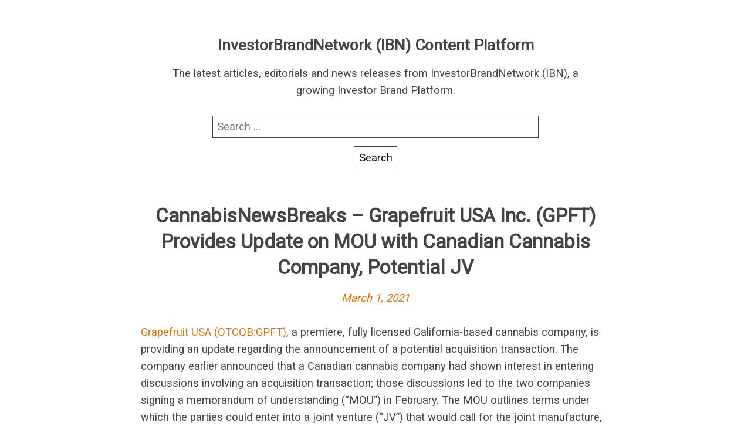

--- FILE ---
content_type: text/html; charset=UTF-8
request_url: https://rss.investorbrandnetwork.com/cnw/cannabisnewsbreaks-grapefruit-usa-inc-gpft-provides-update-on-mou-with-canadian-cannabis-company-potential-jv/
body_size: 7726
content:
<!DOCTYPE html>
<html lang="en-US" class="no-js">
<head>
	<meta charset="UTF-8"/>
	<meta name="viewport" content="width=device-width, initial-scale=1"/>
	<title>CannabisNewsBreaks – Grapefruit USA Inc. (GPFT) Provides Update on MOU with Canadian Cannabis Company, Potential JV &#8211; InvestorBrandNetwork (IBN) Content Platform</title>
<meta name='robots' content='max-image-preview:large' />
	<style>img:is([sizes="auto" i], [sizes^="auto," i]) { contain-intrinsic-size: 3000px 1500px }</style>
	<link rel='dns-prefetch' href='//fonts.googleapis.com' />
<link rel="alternate" type="application/rss+xml" title="InvestorBrandNetwork (IBN) Content Platform &raquo; Feed" href="https://rss.investorbrandnetwork.com/feed/" />
<link rel="alternate" type="application/rss+xml" title="InvestorBrandNetwork (IBN) Content Platform &raquo; Comments Feed" href="https://rss.investorbrandnetwork.com/comments/feed/" />
<link rel="alternate" type="application/rss+xml" title="InvestorBrandNetwork (IBN) Content Platform &raquo; CannabisNewsBreaks – Grapefruit USA Inc. (GPFT) Provides Update on MOU with Canadian Cannabis Company, Potential JV Comments Feed" href="https://rss.investorbrandnetwork.com/cnw/cannabisnewsbreaks-grapefruit-usa-inc-gpft-provides-update-on-mou-with-canadian-cannabis-company-potential-jv/feed/" />
<script type="text/javascript">
/* <![CDATA[ */
window._wpemojiSettings = {"baseUrl":"https:\/\/s.w.org\/images\/core\/emoji\/16.0.1\/72x72\/","ext":".png","svgUrl":"https:\/\/s.w.org\/images\/core\/emoji\/16.0.1\/svg\/","svgExt":".svg","source":{"concatemoji":"https:\/\/rss.investorbrandnetwork.com\/wp-includes\/js\/wp-emoji-release.min.js?ver=6.8.3"}};
/*! This file is auto-generated */
!function(s,n){var o,i,e;function c(e){try{var t={supportTests:e,timestamp:(new Date).valueOf()};sessionStorage.setItem(o,JSON.stringify(t))}catch(e){}}function p(e,t,n){e.clearRect(0,0,e.canvas.width,e.canvas.height),e.fillText(t,0,0);var t=new Uint32Array(e.getImageData(0,0,e.canvas.width,e.canvas.height).data),a=(e.clearRect(0,0,e.canvas.width,e.canvas.height),e.fillText(n,0,0),new Uint32Array(e.getImageData(0,0,e.canvas.width,e.canvas.height).data));return t.every(function(e,t){return e===a[t]})}function u(e,t){e.clearRect(0,0,e.canvas.width,e.canvas.height),e.fillText(t,0,0);for(var n=e.getImageData(16,16,1,1),a=0;a<n.data.length;a++)if(0!==n.data[a])return!1;return!0}function f(e,t,n,a){switch(t){case"flag":return n(e,"\ud83c\udff3\ufe0f\u200d\u26a7\ufe0f","\ud83c\udff3\ufe0f\u200b\u26a7\ufe0f")?!1:!n(e,"\ud83c\udde8\ud83c\uddf6","\ud83c\udde8\u200b\ud83c\uddf6")&&!n(e,"\ud83c\udff4\udb40\udc67\udb40\udc62\udb40\udc65\udb40\udc6e\udb40\udc67\udb40\udc7f","\ud83c\udff4\u200b\udb40\udc67\u200b\udb40\udc62\u200b\udb40\udc65\u200b\udb40\udc6e\u200b\udb40\udc67\u200b\udb40\udc7f");case"emoji":return!a(e,"\ud83e\udedf")}return!1}function g(e,t,n,a){var r="undefined"!=typeof WorkerGlobalScope&&self instanceof WorkerGlobalScope?new OffscreenCanvas(300,150):s.createElement("canvas"),o=r.getContext("2d",{willReadFrequently:!0}),i=(o.textBaseline="top",o.font="600 32px Arial",{});return e.forEach(function(e){i[e]=t(o,e,n,a)}),i}function t(e){var t=s.createElement("script");t.src=e,t.defer=!0,s.head.appendChild(t)}"undefined"!=typeof Promise&&(o="wpEmojiSettingsSupports",i=["flag","emoji"],n.supports={everything:!0,everythingExceptFlag:!0},e=new Promise(function(e){s.addEventListener("DOMContentLoaded",e,{once:!0})}),new Promise(function(t){var n=function(){try{var e=JSON.parse(sessionStorage.getItem(o));if("object"==typeof e&&"number"==typeof e.timestamp&&(new Date).valueOf()<e.timestamp+604800&&"object"==typeof e.supportTests)return e.supportTests}catch(e){}return null}();if(!n){if("undefined"!=typeof Worker&&"undefined"!=typeof OffscreenCanvas&&"undefined"!=typeof URL&&URL.createObjectURL&&"undefined"!=typeof Blob)try{var e="postMessage("+g.toString()+"("+[JSON.stringify(i),f.toString(),p.toString(),u.toString()].join(",")+"));",a=new Blob([e],{type:"text/javascript"}),r=new Worker(URL.createObjectURL(a),{name:"wpTestEmojiSupports"});return void(r.onmessage=function(e){c(n=e.data),r.terminate(),t(n)})}catch(e){}c(n=g(i,f,p,u))}t(n)}).then(function(e){for(var t in e)n.supports[t]=e[t],n.supports.everything=n.supports.everything&&n.supports[t],"flag"!==t&&(n.supports.everythingExceptFlag=n.supports.everythingExceptFlag&&n.supports[t]);n.supports.everythingExceptFlag=n.supports.everythingExceptFlag&&!n.supports.flag,n.DOMReady=!1,n.readyCallback=function(){n.DOMReady=!0}}).then(function(){return e}).then(function(){var e;n.supports.everything||(n.readyCallback(),(e=n.source||{}).concatemoji?t(e.concatemoji):e.wpemoji&&e.twemoji&&(t(e.twemoji),t(e.wpemoji)))}))}((window,document),window._wpemojiSettings);
/* ]]> */
</script>
<style id='wp-emoji-styles-inline-css' type='text/css'>

	img.wp-smiley, img.emoji {
		display: inline !important;
		border: none !important;
		box-shadow: none !important;
		height: 1em !important;
		width: 1em !important;
		margin: 0 0.07em !important;
		vertical-align: -0.1em !important;
		background: none !important;
		padding: 0 !important;
	}
</style>
<link rel='stylesheet' id='wp-block-library-css' href='https://rss.investorbrandnetwork.com/wp-includes/css/dist/block-library/style.min.css?ver=6.8.3' type='text/css' media='all' />
<style id='classic-theme-styles-inline-css' type='text/css'>
/*! This file is auto-generated */
.wp-block-button__link{color:#fff;background-color:#32373c;border-radius:9999px;box-shadow:none;text-decoration:none;padding:calc(.667em + 2px) calc(1.333em + 2px);font-size:1.125em}.wp-block-file__button{background:#32373c;color:#fff;text-decoration:none}
</style>
<style id='global-styles-inline-css' type='text/css'>
:root{--wp--preset--aspect-ratio--square: 1;--wp--preset--aspect-ratio--4-3: 4/3;--wp--preset--aspect-ratio--3-4: 3/4;--wp--preset--aspect-ratio--3-2: 3/2;--wp--preset--aspect-ratio--2-3: 2/3;--wp--preset--aspect-ratio--16-9: 16/9;--wp--preset--aspect-ratio--9-16: 9/16;--wp--preset--color--black: #000000;--wp--preset--color--cyan-bluish-gray: #abb8c3;--wp--preset--color--white: #ffffff;--wp--preset--color--pale-pink: #f78da7;--wp--preset--color--vivid-red: #cf2e2e;--wp--preset--color--luminous-vivid-orange: #ff6900;--wp--preset--color--luminous-vivid-amber: #fcb900;--wp--preset--color--light-green-cyan: #7bdcb5;--wp--preset--color--vivid-green-cyan: #00d084;--wp--preset--color--pale-cyan-blue: #8ed1fc;--wp--preset--color--vivid-cyan-blue: #0693e3;--wp--preset--color--vivid-purple: #9b51e0;--wp--preset--gradient--vivid-cyan-blue-to-vivid-purple: linear-gradient(135deg,rgba(6,147,227,1) 0%,rgb(155,81,224) 100%);--wp--preset--gradient--light-green-cyan-to-vivid-green-cyan: linear-gradient(135deg,rgb(122,220,180) 0%,rgb(0,208,130) 100%);--wp--preset--gradient--luminous-vivid-amber-to-luminous-vivid-orange: linear-gradient(135deg,rgba(252,185,0,1) 0%,rgba(255,105,0,1) 100%);--wp--preset--gradient--luminous-vivid-orange-to-vivid-red: linear-gradient(135deg,rgba(255,105,0,1) 0%,rgb(207,46,46) 100%);--wp--preset--gradient--very-light-gray-to-cyan-bluish-gray: linear-gradient(135deg,rgb(238,238,238) 0%,rgb(169,184,195) 100%);--wp--preset--gradient--cool-to-warm-spectrum: linear-gradient(135deg,rgb(74,234,220) 0%,rgb(151,120,209) 20%,rgb(207,42,186) 40%,rgb(238,44,130) 60%,rgb(251,105,98) 80%,rgb(254,248,76) 100%);--wp--preset--gradient--blush-light-purple: linear-gradient(135deg,rgb(255,206,236) 0%,rgb(152,150,240) 100%);--wp--preset--gradient--blush-bordeaux: linear-gradient(135deg,rgb(254,205,165) 0%,rgb(254,45,45) 50%,rgb(107,0,62) 100%);--wp--preset--gradient--luminous-dusk: linear-gradient(135deg,rgb(255,203,112) 0%,rgb(199,81,192) 50%,rgb(65,88,208) 100%);--wp--preset--gradient--pale-ocean: linear-gradient(135deg,rgb(255,245,203) 0%,rgb(182,227,212) 50%,rgb(51,167,181) 100%);--wp--preset--gradient--electric-grass: linear-gradient(135deg,rgb(202,248,128) 0%,rgb(113,206,126) 100%);--wp--preset--gradient--midnight: linear-gradient(135deg,rgb(2,3,129) 0%,rgb(40,116,252) 100%);--wp--preset--font-size--small: 13px;--wp--preset--font-size--medium: 20px;--wp--preset--font-size--large: 36px;--wp--preset--font-size--x-large: 42px;--wp--preset--spacing--20: 0.44rem;--wp--preset--spacing--30: 0.67rem;--wp--preset--spacing--40: 1rem;--wp--preset--spacing--50: 1.5rem;--wp--preset--spacing--60: 2.25rem;--wp--preset--spacing--70: 3.38rem;--wp--preset--spacing--80: 5.06rem;--wp--preset--shadow--natural: 6px 6px 9px rgba(0, 0, 0, 0.2);--wp--preset--shadow--deep: 12px 12px 50px rgba(0, 0, 0, 0.4);--wp--preset--shadow--sharp: 6px 6px 0px rgba(0, 0, 0, 0.2);--wp--preset--shadow--outlined: 6px 6px 0px -3px rgba(255, 255, 255, 1), 6px 6px rgba(0, 0, 0, 1);--wp--preset--shadow--crisp: 6px 6px 0px rgba(0, 0, 0, 1);}:where(.is-layout-flex){gap: 0.5em;}:where(.is-layout-grid){gap: 0.5em;}body .is-layout-flex{display: flex;}.is-layout-flex{flex-wrap: wrap;align-items: center;}.is-layout-flex > :is(*, div){margin: 0;}body .is-layout-grid{display: grid;}.is-layout-grid > :is(*, div){margin: 0;}:where(.wp-block-columns.is-layout-flex){gap: 2em;}:where(.wp-block-columns.is-layout-grid){gap: 2em;}:where(.wp-block-post-template.is-layout-flex){gap: 1.25em;}:where(.wp-block-post-template.is-layout-grid){gap: 1.25em;}.has-black-color{color: var(--wp--preset--color--black) !important;}.has-cyan-bluish-gray-color{color: var(--wp--preset--color--cyan-bluish-gray) !important;}.has-white-color{color: var(--wp--preset--color--white) !important;}.has-pale-pink-color{color: var(--wp--preset--color--pale-pink) !important;}.has-vivid-red-color{color: var(--wp--preset--color--vivid-red) !important;}.has-luminous-vivid-orange-color{color: var(--wp--preset--color--luminous-vivid-orange) !important;}.has-luminous-vivid-amber-color{color: var(--wp--preset--color--luminous-vivid-amber) !important;}.has-light-green-cyan-color{color: var(--wp--preset--color--light-green-cyan) !important;}.has-vivid-green-cyan-color{color: var(--wp--preset--color--vivid-green-cyan) !important;}.has-pale-cyan-blue-color{color: var(--wp--preset--color--pale-cyan-blue) !important;}.has-vivid-cyan-blue-color{color: var(--wp--preset--color--vivid-cyan-blue) !important;}.has-vivid-purple-color{color: var(--wp--preset--color--vivid-purple) !important;}.has-black-background-color{background-color: var(--wp--preset--color--black) !important;}.has-cyan-bluish-gray-background-color{background-color: var(--wp--preset--color--cyan-bluish-gray) !important;}.has-white-background-color{background-color: var(--wp--preset--color--white) !important;}.has-pale-pink-background-color{background-color: var(--wp--preset--color--pale-pink) !important;}.has-vivid-red-background-color{background-color: var(--wp--preset--color--vivid-red) !important;}.has-luminous-vivid-orange-background-color{background-color: var(--wp--preset--color--luminous-vivid-orange) !important;}.has-luminous-vivid-amber-background-color{background-color: var(--wp--preset--color--luminous-vivid-amber) !important;}.has-light-green-cyan-background-color{background-color: var(--wp--preset--color--light-green-cyan) !important;}.has-vivid-green-cyan-background-color{background-color: var(--wp--preset--color--vivid-green-cyan) !important;}.has-pale-cyan-blue-background-color{background-color: var(--wp--preset--color--pale-cyan-blue) !important;}.has-vivid-cyan-blue-background-color{background-color: var(--wp--preset--color--vivid-cyan-blue) !important;}.has-vivid-purple-background-color{background-color: var(--wp--preset--color--vivid-purple) !important;}.has-black-border-color{border-color: var(--wp--preset--color--black) !important;}.has-cyan-bluish-gray-border-color{border-color: var(--wp--preset--color--cyan-bluish-gray) !important;}.has-white-border-color{border-color: var(--wp--preset--color--white) !important;}.has-pale-pink-border-color{border-color: var(--wp--preset--color--pale-pink) !important;}.has-vivid-red-border-color{border-color: var(--wp--preset--color--vivid-red) !important;}.has-luminous-vivid-orange-border-color{border-color: var(--wp--preset--color--luminous-vivid-orange) !important;}.has-luminous-vivid-amber-border-color{border-color: var(--wp--preset--color--luminous-vivid-amber) !important;}.has-light-green-cyan-border-color{border-color: var(--wp--preset--color--light-green-cyan) !important;}.has-vivid-green-cyan-border-color{border-color: var(--wp--preset--color--vivid-green-cyan) !important;}.has-pale-cyan-blue-border-color{border-color: var(--wp--preset--color--pale-cyan-blue) !important;}.has-vivid-cyan-blue-border-color{border-color: var(--wp--preset--color--vivid-cyan-blue) !important;}.has-vivid-purple-border-color{border-color: var(--wp--preset--color--vivid-purple) !important;}.has-vivid-cyan-blue-to-vivid-purple-gradient-background{background: var(--wp--preset--gradient--vivid-cyan-blue-to-vivid-purple) !important;}.has-light-green-cyan-to-vivid-green-cyan-gradient-background{background: var(--wp--preset--gradient--light-green-cyan-to-vivid-green-cyan) !important;}.has-luminous-vivid-amber-to-luminous-vivid-orange-gradient-background{background: var(--wp--preset--gradient--luminous-vivid-amber-to-luminous-vivid-orange) !important;}.has-luminous-vivid-orange-to-vivid-red-gradient-background{background: var(--wp--preset--gradient--luminous-vivid-orange-to-vivid-red) !important;}.has-very-light-gray-to-cyan-bluish-gray-gradient-background{background: var(--wp--preset--gradient--very-light-gray-to-cyan-bluish-gray) !important;}.has-cool-to-warm-spectrum-gradient-background{background: var(--wp--preset--gradient--cool-to-warm-spectrum) !important;}.has-blush-light-purple-gradient-background{background: var(--wp--preset--gradient--blush-light-purple) !important;}.has-blush-bordeaux-gradient-background{background: var(--wp--preset--gradient--blush-bordeaux) !important;}.has-luminous-dusk-gradient-background{background: var(--wp--preset--gradient--luminous-dusk) !important;}.has-pale-ocean-gradient-background{background: var(--wp--preset--gradient--pale-ocean) !important;}.has-electric-grass-gradient-background{background: var(--wp--preset--gradient--electric-grass) !important;}.has-midnight-gradient-background{background: var(--wp--preset--gradient--midnight) !important;}.has-small-font-size{font-size: var(--wp--preset--font-size--small) !important;}.has-medium-font-size{font-size: var(--wp--preset--font-size--medium) !important;}.has-large-font-size{font-size: var(--wp--preset--font-size--large) !important;}.has-x-large-font-size{font-size: var(--wp--preset--font-size--x-large) !important;}
:where(.wp-block-post-template.is-layout-flex){gap: 1.25em;}:where(.wp-block-post-template.is-layout-grid){gap: 1.25em;}
:where(.wp-block-columns.is-layout-flex){gap: 2em;}:where(.wp-block-columns.is-layout-grid){gap: 2em;}
:root :where(.wp-block-pullquote){font-size: 1.5em;line-height: 1.6;}
</style>
<link rel='stylesheet' id='roboto-css' href='//fonts.googleapis.com/css?family=Roboto&#038;display=swap&#038;ver=6.8.3' type='text/css' media='all' />
<link rel='stylesheet' id='parent-style-css' href='https://rss.investorbrandnetwork.com/wp-content/themes/fanoe/style.css?ver=6.8.3' type='text/css' media='all' />
<link rel='stylesheet' id='child-style-css' href='https://rss.investorbrandnetwork.com/wp-content/themes/fanoe-child/style.css?ver=6.8.3' type='text/css' media='all' />
<link rel='stylesheet' id='fanoe-style-css' href='https://rss.investorbrandnetwork.com/wp-content/themes/fanoe/assets/css/fanoe.min.css?ver=6.8.3' type='text/css' media='all' />
<link rel="https://api.w.org/" href="https://rss.investorbrandnetwork.com/wp-json/" /><link rel="alternate" title="JSON" type="application/json" href="https://rss.investorbrandnetwork.com/wp-json/wp/v2/cnw/42411" /><link rel="EditURI" type="application/rsd+xml" title="RSD" href="https://rss.investorbrandnetwork.com/xmlrpc.php?rsd" />
<meta name="generator" content="WordPress 6.8.3" />
<link rel="canonical" href="https://rss.investorbrandnetwork.com/cnw/cannabisnewsbreaks-grapefruit-usa-inc-gpft-provides-update-on-mou-with-canadian-cannabis-company-potential-jv/" />
<link rel='shortlink' href='https://rss.investorbrandnetwork.com/?p=42411' />
<link rel="alternate" title="oEmbed (JSON)" type="application/json+oembed" href="https://rss.investorbrandnetwork.com/wp-json/oembed/1.0/embed?url=https%3A%2F%2Frss.investorbrandnetwork.com%2Fcnw%2Fcannabisnewsbreaks-grapefruit-usa-inc-gpft-provides-update-on-mou-with-canadian-cannabis-company-potential-jv%2F" />
<link rel="alternate" title="oEmbed (XML)" type="text/xml+oembed" href="https://rss.investorbrandnetwork.com/wp-json/oembed/1.0/embed?url=https%3A%2F%2Frss.investorbrandnetwork.com%2Fcnw%2Fcannabisnewsbreaks-grapefruit-usa-inc-gpft-provides-update-on-mou-with-canadian-cannabis-company-potential-jv%2F&#038;format=xml" />
		<style>
			a, .js .sidebar .sidebar-button {
				color: #e57200;
			}

			a:focus {
				background: #e57200;
			}

			input:hover, input:focus, textarea:hover, textarea:focus {
				border-color: #e57200			}
		</style>
	<style type="text/css">.recentcomments a{display:inline !important;padding:0 !important;margin:0 !important;}</style>		<style type="text/css" id="wp-custom-css">
			@media screen and (max-width:769px){
	h2.entry-title {
		font-size: 1.2em;
	}
}
@media screen and (min-width:769px){
	h2.entry-title {
		font-size: 1.6em;
	}
}

pubdate {display:none;}		</style>
		</head>
<body class="wp-singular cnw-template-default single single-cnw postid-42411 wp-theme-fanoe wp-child-theme-fanoe-child">
<div class="header-wrapper">
	<header class="branding" role="banner">
				<p class="site-title">
						<a href="https://rss.investorbrandnetwork.com/" rel="home">
				InvestorBrandNetwork (IBN) Content Platform			</a>
				</p>
			<p class="site-description">The latest articles, editorials and news releases from InvestorBrandNetwork (IBN), a growing Investor Brand Platform.</p>
	<form role="search" method="get" class="search-form" action="https://rss.investorbrandnetwork.com/">
				<label>
					<span class="screen-reader-text">Search for:</span>
					<input type="search" class="search-field" placeholder="Search &hellip;" value="" name="s" />
				</label>
				<input type="submit" class="search-submit" value="Search" />
			</form>	</header>
</div>
<div class="wrapper">
	<main class="main">
		<div class="content">
			<article id="post-42411" class="post-42411 cnw type-cnw status-publish hentry">

	<header class="entry-header">
		<h1 class="entry-title">CannabisNewsBreaks – Grapefruit USA Inc. (GPFT) Provides Update on MOU with Canadian Cannabis Company, Potential JV</h1>
		<p class="entry-meta"><span class="entry-date"><a href="https://rss.investorbrandnetwork.com/cnw/cannabisnewsbreaks-grapefruit-usa-inc-gpft-provides-update-on-mou-with-canadian-cannabis-company-potential-jv/">March 1, 2021</a></span></p>	</header>
	<pubdate>March 1, 2021 10:11:41</pubdate>
	<div class="entry-content">
		<p><a href="https://www.investorbrandnetwork.com/clients/grapefruit-usa-inc/" target="_blank" rel="noopener noreferrer">Grapefruit USA (OTCQB:GPFT)</a>, a premiere, fully licensed California-based cannabis company, is providing an update regarding the announcement of a potential acquisition transaction. The company earlier announced that a Canadian cannabis company had shown interest in entering  discussions involving an acquisition transaction; those discussions led to the two companies signing a memorandum of understanding (“MOU”) in February. The MOU outlines terms under which the parties could enter into a joint venture (“JV”) that would call for the joint manufacture, distribution and marketing in Canada of Grapefruit’s products, including but not limited to Grapefruit’s flagship Hourglass(TM) THC/cannabinoid time-release delivery cream. “As we have stated before, a joint venture may precede without precluding an acquisition,” said Grapefruit CEO Bradley J. Yourist. “Development of the Hourglass’ MOU to both manufacture and distribute Hourglass into Canada has moved the entire process forward as we now more clearly understand each other’s overall goals and priorities as well as the capital requirements and legal, regulatory and logistical challenges of finalizing a joint venture and/or an acquisition. We expect to bring the process forward to the point of making a decision in the next 60–90 days. Once again, that being said, we wish to emphasize that the discussions reported here, although largely positive remain preliminary in nature and may be terminated at any time. Grapefruit will update the public as necessary on any material joint venture or acquisition developments as events proceed.”</p>
<p>To view the full press release, visit <a href="https://cnw.fm/7u5PN" target="_blank" rel="noopener noreferrer">https://cnw.fm/7u5PN</a></p>
<p><strong>About</strong> <strong>Grapefruit USA Inc.</strong></p>
<p>Grapefruit’s corporate headquarters is in Westwood, Los Angeles, California. Grapefruit holds California permits and licenses to both manufacture and distribute cannabis products in the Golden State. Grapefruit’s extraction laboratory and manufacturing and distribution facilities are located in the industry-recognized Coachillin’ Industrial Cultivation and Ancillary Canna-Business Park in Desert Hot Springs, California. To find out more about the company, please visit <a href="http://www.grapefruitblvd.com/" target="_blank" rel="noopener noreferrer">www.GrapefruitBlvd.com</a>.</p>
<p><strong>NOTE TO INVESTORS:</strong> The latest news and updates relating to GPFT are available in the company’s newsroom at <a href="https://cnw.fm/GPFT" target="_blank" rel="noopener noreferrer">https://cnw.fm/GPFT</a></p>
<p><strong>About CannabisNewsWire</strong></p>
<p>CannabisNewsWire (CNW) is an information service that provides (1) access to our news aggregation and syndication servers, (2) CannabisNewsBreaks that summarize corporate news and information, (3) enhanced press release services, (4) social media distribution and optimization services, and (5) a full array of corporate communication solutions. As a multifaceted financial news and content distribution company with an extensive team of contributing journalists and writers, CNW is uniquely positioned to best serve private and public companies that desire to reach a wide audience of investors, consumers, journalists and the general public. CNW has an ever-growing distribution network of more than 5,000 key syndication outlets across the country. By cutting through the overload of information in today’s market, CNW brings its clients unparalleled visibility, recognition and brand awareness. CNW is where news, content and information converge.</p>
<p>To receive SMS text alerts from CannabisNewsWire, text “CANNABIS” to 21000 (U.S. Mobile Phones Only)</p>
<p>For more information please visit <a href="https://www.cannabisnewswire.com/" target="_blank" rel="noopener noreferrer">https://www.CannabisNewsWire.com</a></p>
<p>Please see full terms of use and disclaimers on the CannabisNewsWire website applicable to all content provided by CNW, wherever published or re-published: <a href="http://cnw.fm/Disclaimer" target="_blank" rel="noopener noreferrer">http://CNW.fm/Disclaimer</a></p>
<p>Do you have questions or are you interested in working with CNW? <a href="/cdn-cgi/l/email-protection#db9ebfb2afb4a99b98bab5b5bab9b2a895beaca88cb2a9bef5b8b4b6e4a8aeb9b1beb8afe69aa8b0fee9eb94aea9fee9eb9ebfb2afb4a9" target="_blank" rel="noopener noreferrer">Ask our Editor</a></p>
<p>CannabisNewsWire (CNW)<br />
Denver, Colorado<br />
<a href="http://www.cannabisnewswire.com/" target="_blank" rel="noopener noreferrer">www.CannabisNewsWire.com</a><br />
303.498.7722 Office<br />
<a href="/cdn-cgi/l/email-protection#7b3e1f120f14093b381a15151a191208351e0c082c12091e55181416"><span class="__cf_email__" data-cfemail="4e0b2a273a213c0e0d2f20202f2c273d002b393d19273c2b602d2123">[email&#160;protected]</span></a></p>
<p>CannabisNewsWire is part of the <a href="https://www.investorbrandnetwork.com/" target="_blank" rel="noopener noreferrer">InvestorBrandNetwork</a>.</p>
	</div>
	<footer class="entry-footer">
			</footer>
</article>

	<nav class="navigation post-navigation" aria-label="Posts">
		<h2 class="screen-reader-text">Post navigation</h2>
		<div class="nav-links"><div class="nav-previous"><a href="https://rss.investorbrandnetwork.com/cnw/420-with-cnw-what-five-major-studies-say-about-cannabis-and-your-sex-life/" rel="prev">420 with CNW — What Five Major Studies Say About Cannabis and Your Sex Life</a></div><div class="nav-next"><a href="https://rss.investorbrandnetwork.com/cnw/420-with-cnw-virginia-lawmakers-scramble-to-reconcile-marijuana-legalization-bills-before-deadline/" rel="next">420 with CNW — Virginia Lawmakers Scramble to Reconcile Marijuana Legalization Bills Before Deadline</a></div></div>
	</nav>		</div>
	</main>
</div><!--#wrapper-->

<script data-cfasync="false" src="/cdn-cgi/scripts/5c5dd728/cloudflare-static/email-decode.min.js"></script><script type="speculationrules">
{"prefetch":[{"source":"document","where":{"and":[{"href_matches":"\/*"},{"not":{"href_matches":["\/wp-*.php","\/wp-admin\/*","\/wp-content\/uploads\/*","\/wp-content\/*","\/wp-content\/plugins\/*","\/wp-content\/themes\/fanoe-child\/*","\/wp-content\/themes\/fanoe\/*","\/*\\?(.+)"]}},{"not":{"selector_matches":"a[rel~=\"nofollow\"]"}},{"not":{"selector_matches":".no-prefetch, .no-prefetch a"}}]},"eagerness":"conservative"}]}
</script>
<script type="text/javascript" src="https://rss.investorbrandnetwork.com/wp-includes/js/comment-reply.min.js?ver=6.8.3" id="comment-reply-js" async="async" data-wp-strategy="async"></script>
<script type="text/javascript" src="https://rss.investorbrandnetwork.com/wp-content/themes/fanoe/assets/js/bundle.js?ver=6.8.3" id="fanoe-sidebar-js"></script>
<script defer src="https://static.cloudflareinsights.com/beacon.min.js/vcd15cbe7772f49c399c6a5babf22c1241717689176015" integrity="sha512-ZpsOmlRQV6y907TI0dKBHq9Md29nnaEIPlkf84rnaERnq6zvWvPUqr2ft8M1aS28oN72PdrCzSjY4U6VaAw1EQ==" data-cf-beacon='{"version":"2024.11.0","token":"7df2b3d015e541f68fc5afc3114008a8","r":1,"server_timing":{"name":{"cfCacheStatus":true,"cfEdge":true,"cfExtPri":true,"cfL4":true,"cfOrigin":true,"cfSpeedBrain":true},"location_startswith":null}}' crossorigin="anonymous"></script>
</body>
</html>


--- FILE ---
content_type: text/css
request_url: https://rss.investorbrandnetwork.com/wp-content/themes/fanoe/style.css?ver=6.8.3
body_size: -88
content:
/*
Theme Name: Fanoe
Theme URI: https://florianbrinkmann.com/en/wordpress-themes/fanoe/
Author: Florian Brinkmann
Author URI: https://florianbrinkmann.com/en/
Description: The Fanoe theme is a fully responsive theme with an off canvas sidebar.
Version: 2.0.7
License: GNU General Public License v2.0
License URI: http://www.gnu.org/licenses/gpl-2.0.html
Tags: post-formats, one-column, sticky-post, translation-ready, threaded-comments, custom-colors, blog
Text Domain: fanoe
*/
